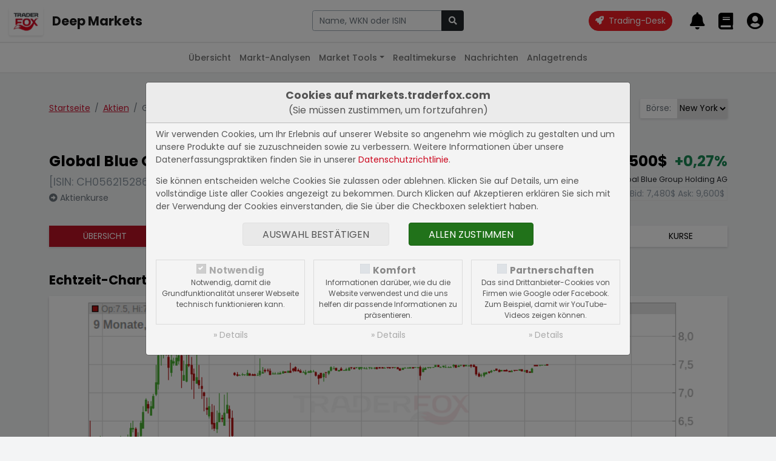

--- FILE ---
content_type: text/html; charset=UTF-8
request_url: https://markets.traderfox.com/aktien/14680586-global-blue-group-holding-ag
body_size: 9953
content:
<!DOCTYPE HTML><!DOCTYPE html>
<html>

<head>
<link rel="canonical" href="https://markets.traderfox.comaktien/14680586-global-blue-group-holding-ag/" />
<meta name="description" content="Global Blue Group Holding AG Aktie - aktueller Kurs, Echtzeit-Charts, Fundamentaldaten | CH0562152865">
<meta name="keywords" content="Aktien, Aktienkurse, Realtimekurse, Charts, Fundamentaldaten">


	<title> Global Blue Group Holding AG Aktie</title>
	<meta charset="utf-8">
	<meta name="viewport" content="width=device-width, initial-scale=1">

	<script src="https://cdn.traderfox.com/code/js/jquery-3.6.0/jquery.min.js"></script>

	<link rel="stylesheet" href="https://cdn.traderfox.com/code/css/bootstrap-5.0.2/bootstrap.min.css">
	<script src="https://cdn.traderfox.com/code/js/bootstrap-5.0.2/bootstrap.bundle.min.js"></script>

	<link rel="stylesheet" type="text/css" href="https://cdn.traderfox.com/code/fonts/fontawesome-5.15.4/css/regular.min.css">
	<link rel="stylesheet" type="text/css" href="https://cdn.traderfox.com/code/fonts/fontawesome-5.15.4/css/light.min.css">
	<link rel="stylesheet" type="text/css" href="https://cdn.traderfox.com/code/fonts/fontawesome-5.15.4/css/solid.min.css">
	<link rel="stylesheet" type="text/css" href="https://cdn.traderfox.com/code/fonts/fontawesome-5.15.4/css/brands.min.css">
	<link rel="stylesheet" type="text/css" href="https://cdn.traderfox.com/code/fonts/fontawesome-5.15.4/css/fontawesome.min.css">

	<link rel="stylesheet" type="text/css" href="https://traderfox.de/css/tfcookie.css">
	<script type="text/javascript" src="https://traderfox.de/lib/tfcookie.js"></script>

	<script type="text/javascript" src="https://cdn.traderfox.com/code/js/autocomplete-10.2.7/autoComplete.js"></script>

	<link rel="preconnect" href="https://fonts.gstatic.com">
	<link href="https://fonts.googleapis.com/css2?family=DM+Sans:ital,wght@0,400;0,500;0,700;1,400&display=swap" rel="stylesheet">
	<link href="https://fonts.googleapis.com/css2?family=Poppins:ital,wght@0,100;0,200;0,300;0,400;0,500;0,600;0,700;0,800;0,900;1,100;1,200;1,300;1,400;1,500;1,600;1,700;1,800;1,900&display=swap" rel="stylesheet">

	<link href="https://cdn.traderfox.com/code/css/traderfox-bs5-theme.css?v=1763355020" type="text/css" rel="stylesheet">
	<link href="/css/main.css?v=1763355020" type="text/css" rel="stylesheet">

	<script src="https://quotes.traderfox.com/socket.io/socket.io.js" type="text/javascript"></script>
	<script type="text/javascript" src="/js/main.js?v=1.0.0.4"></script>
</head>

<body>

	

<!-- header.html -->
<nav class="navbar fixed-top navbar-expand navbar-light bg-default" id="navbar-top">
	<div class="container-fluid px-3">

		<div class="d-flex align-items-center">
			<div class="dropdown">

				<a class="btn" id="dropdownMenuButton" data-bs-toggle="dropdown">
					<img src="https://traderfox.com/images/logo-300x300.png" class="d-inline-block img-fluid" alt="Traderfox Logo">
				</a>
				<ul class="dropdown-menu mt-2 shadow-lg border-0" style="width: max-content;">						<li class="nav-item">
							<a class="nav-link" href="https://traderfox.com"  target="_blank">
								<img src="https://screener.traderfox.com/images/tdf/tools/home-32x32.png" class="me-2" style="width:24px;">
								TraderFox Home							</a>
						</li>						<li class="nav-item">
							<a class="nav-link" href="https://desk.traderfox.com"  target="_blank">
								<img src="https://screener.traderfox.com/images/tdf/tools/tradingdesk2-32x32.png" class="me-2" style="width:24px;">
								Trading-Desk 2.0							</a>
						</li>						<li class="nav-item">
							<a class="nav-link" href="https://live.traderfox.com"  target="_blank">
								<img src="https://screener.traderfox.com/images/tdf/tools/live-32x32.png" class="me-2" style="width:24px;">
								Live-Trading-Sektionen							</a>
						</li>						<li class="nav-item">
							<a class="nav-link" href="https://aktie.traderfox.com"  target="_blank">
								<img src="https://screener.traderfox.com/images/tdf/tools/aktie-32x32.png" class="me-2" style="width:24px;">
								Aktien-Terminal							</a>
						</li>						<li class="nav-item">
							<a class="nav-link" href="https://markets.traderfox.com" >
								<img src="https://screener.traderfox.com/images/tdf/tools/markets-32x32.png" class="me-2" style="width:24px;">
								Deep Markets							</a>
						</li>						<li class="nav-item">
							<a class="nav-link" href="https://screener.traderfox.com"  target="_blank">
								<img src="https://screener.traderfox.com/images/tdf/tools/screener-32x32.png" class="me-2" style="width:24px;">
								Aktien-Screener							</a>
						</li>						<li class="nav-item">
							<a class="nav-link" href="https://charting.traderfox.com"  target="_blank">
								<img src="https://screener.traderfox.com/images/tdf/tools/charting-32x32.png" class="me-2" style="width:24px;">
								Charting							</a>
						</li>						<li class="nav-item">
							<a class="nav-link" href="https://rankings.traderfox.com"  target="_blank">
								<img src="https://screener.traderfox.com/images/tdf/tools/rankings-32x32.png" class="me-2" style="width:24px;">
								aktien RANKINGS							</a>
						</li>						<li class="nav-item">
							<a class="nav-link" href="https://signaltrader.traderfox.com"  target="_blank">
								<img src="https://screener.traderfox.com/images/tdf/tools/signaltrader-32x32.png" class="me-2" style="width:24px;">
								SignalTrader Pro							</a>
						</li>						<li class="nav-item">
							<a class="nav-link" href="https://lists.traderfox.com"  target="_blank">
								<img src="https://screener.traderfox.com/images/tdf/tools/lists-32x32.png" class="me-2" style="width:24px;">
								Listen-Viewer							</a>
						</li>						<li class="nav-item">
							<a class="nav-link" href="https://portfoliobuilder.traderfox.com"  target="_blank">
								<img src="https://screener.traderfox.com/images/tdf/tools/portfoliobuilder-32x32.png" class="me-2" style="width:24px;">
								Portfolio-Builder							</a>
						</li>						<li class="nav-item">
							<a class="nav-link" href="https://portfolio.traderfox.com"  target="_blank">
								<img src="https://screener.traderfox.com/images/tdf/tools/portfolio-32x32.png" class="me-2" style="width:24px;">
								aktien Portfolio							</a>
						</li>						<li class="nav-item">
							<a class="nav-link" href="https://alerts.traderfox.com"  target="_blank">
								<img src="https://screener.traderfox.com/images/tdf/tools/alerts-32x32.png" class="me-2" style="width:24px;">
								Alerts							</a>
						</li>						<li class="nav-item">
							<a class="nav-link" href="https://systemfolio.traderfox.com"  target="_blank">
								<img src="https://screener.traderfox.com/images/tdf/tools/systemfolio-32x32.png" class="me-2" style="width:24px;">
								SystemFolio							</a>
						</li>						<li class="nav-item">
							<a class="nav-link" href="https://katapult.traderfox.com"  target="_blank">
								<img src="https://screener.traderfox.com/images/tdf/tools/katapult-32x32.png" class="me-2" style="width:24px;">
								Katapult							</a>
						</li>						<li class="nav-item">
							<a class="nav-link" href="https://messenger.traderfox.com"  target="_blank">
								<img src="https://screener.traderfox.com/images/tdf/tools/messenger-32x32.png" class="me-2" style="width:24px;">
								Messenger							</a>
						</li>						<li class="nav-item">
							<a class="nav-link" href="https://channels.traderfox.com"  target="_blank">
								<img src="https://screener.traderfox.com/images/tdf/tools/channels-32x32.png" class="me-2" style="width:24px;">
								Channels							</a>
						</li>						<li class="nav-item">
							<a class="nav-link" href="https://paper.traderfox.com"  target="_blank">
								<img src="https://screener.traderfox.com/images/tdf/tools/paper-32x32.png" class="me-2" style="width:24px;">
								Paper							</a>
						</li>						<li class="nav-item">
							<a class="nav-link" href="https://charts.traderfox.com"  target="_blank">
								<img src="https://screener.traderfox.com/images/tdf/tools/charts-32x32.png" class="me-2" style="width:24px;">
								Klassik-CHARTTOOL							</a>
						</li>						<li class="nav-item">
							<a class="nav-link" href="https://viz.traderfox.com"  target="_blank">
								<img src="https://screener.traderfox.com/images/tdf/tools/viz-32x32.png" class="me-2" style="width:24px;">
								Visualizations							</a>
						</li>						<li class="nav-item">
							<a class="nav-link" href="https://seminare.traderfox.com"  target="_blank">
								<img src="https://screener.traderfox.com/images/tdf/tools/seminare-32x32.png" class="me-2" style="width:24px;">
								Seminare							</a>
						</li>						<li class="nav-item">
							<a class="nav-link" href="https://events.traderfox.com"  target="_blank">
								<img src="https://screener.traderfox.com/images/tdf/tools/events-32x32.png" class="me-2" style="width:24px;">
								Events bei TraderFox							</a>
						</li>						<li class="nav-item">
							<a class="nav-link" href="https://gratis.traderfox.com"  target="_blank">
								<img src="https://screener.traderfox.com/images/tdf/tools/gratis-32x32.png" class="me-2" style="width:24px;">
								Gratis Börsendienste							</a>
						</li>						<li class="nav-item">
							<a class="nav-link" href="https://traderfox.de/kontakt"  target="_blank">
								<img src="https://screener.traderfox.com/images/tdf/tools/kontakt-32x32.png" class="me-2" style="width:24px;">
								Kontakt							</a>
						</li>						<li class="nav-item">
							<a class="nav-link" href="https://traderfox.com/barrierefreiheit/"  target="_blank">
								<img src="https://screener.traderfox.com/images/tdf/tools/accessibility-32x32.png" class="me-2" style="width:24px;">
								Barrierefreiheit							</a>
						</li>						<li class="nav-item">
							<a class="nav-link" href="https://traderfox.com/barrierefreiheit/traderfox-cloud/"  target="_blank">
								<img src="https://screener.traderfox.com/images/tdf/tools/accessibility-32x32.png" class="me-2" style="width:24px;">
								Barrierefreiheit (Tools)							</a>
						</li>				</ul>
			</div>
		</div>

		<a class="navbar-brand fs-4 fw-bold d-none d-sm-inline-block" href="/">Deep Markets</a>

		<div class="d-none d-xl-block py-4 py-xl-0 flex-grow-0" id="nav-1">
				<!-- nav-1.html -->
		</div>

		<!-- // Search form  -->
		<div class="flex-fill ps-2 pe-4 text-center" id="navbar-top-search">
				<div class="d-none d-md-block">
						<div class="input-group">
								<input type="text" id="navbar-top-search-input" name="term" class="form-control" placeholder="Aktie, Kürzel, Symbol">
								<button id="navbar-top-search-submit" class="btn btn-dark" type="button" name="submit_stock">
										<i class="fa fa-search"></i>
								</button>
						</div>
						<div class="position-relative">
								<div class="position-absolute search-results text-start"><div id="navbar-top-search-results"></div></div>
						</div>
				</div>
		</div>
		<!-- // Search form  -->


		<ul class="nav ms-auto nav-flex-icons" id="navbar-top-user-nav">

			<li class="nav-item align-self-center">
				<a id="trading-desk" href="https://desk.traderfox.com/" class="btn btn-primary rounded-pill" target="_blank">
					<i class="fas fa-rocket"></i>
					<span class="ms-1">Trading-Desk</span>
				</a>
			</li>

			<li class="nav-item d-md-none">
				<a class="nav-link p-0 m-0" role="button" data-bs-toggle="offcanvas" href="#offcanvasSearch">
					<i class="fas fa-2x fa-search"></i>
				</a>
			</li>

							<li class="nav-item p-0">
					<a class="nav-link p-0 m-0" href="/login/">
						<i class="fas fa-2x fa-bell"></i>
						<div class="d-none d-xxl-inline-block align-middle">
							<div class="small">Meine Alarme</div>
							<div class="fw-medium">Alarme</div>
						</div>
					</a>
				</li>
				<li class="nav-item p-0">
					<a class="nav-link p-0 m-0" href="/login/">
						<i class="fas fa-2x fa-book"></i>
						<div class="d-none d-xxl-inline-block align-middle">
							<div class="small">Portfolios &</div>
							<div class="fw-medium">Kurslisten</div>
						</div>
					</a>
				</li>
				<li class="nav-item p-0">
					<a class="nav-link p-0 m-0" href="/login/">
						<i class="fas fa-2x fa-user-circle"></i>
						<div class="d-none d-xxl-inline-block align-middle">
							<div class="small">Login</div>
							<div class="fw-medium text-success">Registrieren</div>
						</div>
					</a>
				</li>
			
		</ul>
	</div>
</nav>




<div class="offcanvas offcanvas-end" tabindex="-1" id="offcanvasSearch">
		<div class="offcanvas-header">
				<div class="flex-fill pe-2"><div class="input-group">
						<input type="text" name="term" id="offcanvasSearchInput" class="form-control" placeholder="Aktie, Kürzel, Symbol">
						<button id="offcanvasSearchSubmit" class="btn btn-dark" type="button" name="submit_stock">
								<i class="fa fa-search"></i>
						</button>
				</div></div>
			<button type="button" class="btn btn-dark" data-bs-dismiss="offcanvas" aria-label="Close"><i class="fas fa-times"></i></button>
		</div>
		<div class="offcanvas-body search-results text-start">
				<div id="offcanvasSearchResults"></div>
		</div>
</div>

<script type="text/javascript">
var socket;
const SearchUtils = {
	searchEngine : function(query, record){
		return record; // stops filtering server results
	},
	resultsListElement : function(list, data) {
		if (!data.results.length) {
			// Create "No Results" message list element
			const message = document.createElement("div");
			message.setAttribute("class", "list-group-item list-group-item-action text-danprimaryger text-center");
			// Add message text content
			message.innerHTML = '<span class="fw-light">Leider konnten keine Ergebnisse für <strong>"'+data.query+'"</strong> gefunden werden.</span>';
			// Add message list element to the list
			list.appendChild(message);
		}
	},
	resultItemElement : function(item, data) {
		if( data.value.hasOwnProperty('classes') ){
			item.className = item.className + ' ' + data.value.classes;
		}
	},
	dataSrc : async term => {

		let stocks = await new Promise( function(resolve) {

			var xhr = new XMLHttpRequest();
			xhr.open('get', '/ajax/searchStocks.php?term='+term, true);
			xhr.send();
			xhr.onreadystatechange = function(){
if (xhr.readyState === 4){
				if (xhr.status === 200){
					let stocks = [];
					var data = JSON.parse(xhr.responseText);
					if( data && data.length ){
						for( var i = 0; i < data.length; i++ ){
							let identifiers = '';
							if( data[i].hasOwnProperty('isin') && data[i].isin ){
								identifiers = '<span class="identifier-item">ISIN: '+data[i].isin+'</span>';
							}
							if( data[i].hasOwnProperty('wkn') && data[i].wkn ){
								identifiers += '<span class="identifier-item">WKN: '+data[i].wkn+'</span>';
							}
							if( identifiers ){
								identifiers = '<div class="identifier muted">'+identifiers+'</div>';
							}
							let source = data[i].source;
							if( data[i].hasOwnProperty('source_name') && data[i].source_name ){
								source = data[i].source_name;
							}
							let display =
											'<div class="row align-items-center">'+
												'<div class="col">'+
													'<div class="lgh name">'+data[i].name+' <span class="source fw-normal text-primary">['+source+']</span></div>'+
													identifiers+
												'</div>'+
												'<div class="col-auto action btn-link">'+
													'<i class="fas fa-arrow-alt-right fs-5"></i>'+
												'</div>'+
											'</div>';
							stocks.push({
								display: display,
								stock_id: data[i].id,
								name: data[i].name,
								isin: data[i].isin,
								wkn: data[i].wkn,
								link: '/'+data[i].equity_link+'/'+data[i].id+'-'+data[i].slug
							});
						}
					}
					resolve(stocks);
				} else {
					resolve([]);
				}
			}
			}
		});

		return stocks
	},
	dataFilter : function(list){
		// stops filtering of the list
		return list;
	},
	redirectToStock : function( selection ){
		window.location.href = selection.link;
	},
		onBlur : function( event ){
				console.log(event);
		},
	initStockSearch : function( options ){

		if(
			!options.hasOwnProperty('selector') || typeof options.selector != 'string' ||
			!options.hasOwnProperty('destination') || typeof options.destination != 'string' ||
			!options.hasOwnProperty('callback') || typeof options.callback != 'function'
		){
			return null;
		}

				var settings = {
			selector: options.selector,
			wrapper: false,
			threshold: 1,
			debounce: 300,
			placeHolder: 'Name, WKN oder ISIN',
			searchEngine : SearchUtils.searchEngine,
			resultsList : {
				maxResults: 63,
				closeOnSelect: false,
				destination: options.destination,
				'class': 'list-group list-group-flush',
				element: SearchUtils.resultsListElement,
				noResults: true,
			},
			resultItem: {
				'class': 'list-group-item list-group-item-action clickable', // clickable is needed so that the select event is triggered on the right element
				highlight: false,
				element: SearchUtils.resultItemElement,
			},
			data: {
				src: SearchUtils.dataSrc,
				filter: SearchUtils.dataFilter,
				keys: ["display"],
				cache: false
			},
			events: {
				input: {
					selection: function(event){
						if(
							!event.detail ||
							!event.detail.hasOwnProperty('selection') ||
							!event.detail.selection.hasOwnProperty('value') ||
							!event.detail.selection.value.isin
						){
							event.preventDefault();
							return;
						}
						const selection = event.detail.selection.value;
						if( event.target.tagName === 'INPUT' ){
							event.target.tagName.value = selection.name;
						}

						if( this.callback ){
							this.callback(selection);
						}else{
						}

					}.bind( { callback : options.callback } ),

				}
			}
		}

				if( options.hasOwnProperty('onBlur') && typeof options.onBlur == 'function' ){
						settings.events.input.blur = options.onBlur;
				}

		let autoCompleteJs = new autoComplete(settings);

		return autoCompleteJs;
	},
		onSubmit : function(event){
				term = $(event.currentTarget).parent().find('input[name="term"]').val();
				if (term.length < 3) {
						return;
				}
				if (typeof socket == 'undefined' || !socket.hasOwnProperty('connected')) {
						socket = io.connect('');
				}
				socket.emit('Stocks.searchStocks', {term: term}, function (data) {
						if (data.hasOwnProperty('data') && data.data.length > 0) {
								window.location.href = data.data[0].link;
						}
				});
		}
}

		offcanvas_search = SearchUtils.initStockSearch({
		selector : '#offcanvasSearchInput',
		destination : '#offcanvasSearchResults',
		callback : SearchUtils.redirectToStock,
				onBlur: function(event){} // stop closing search results on blur
	});

		navbar_search = SearchUtils.initStockSearch({
				selector : '#navbar-top-search-input',
				destination : '#navbar-top-search-results',
				callback : SearchUtils.redirectToStock
		});

		$('#navbar-top-search-submit').on('click',SearchUtils.onSubmit);
		$('#offcanvasSearchSubmit').on('click',SearchUtils.onSubmit);

</script>
<!-- header.html -->


	

<!-- nav-2.html -->

	<nav class="navbar fixed-top navbar-expand-md navbar-light" id="nav-2">
		<div class="container-fluid px-3">
			<button class="navbar-toggler" type="button" data-bs-toggle="collapse" data-bs-target="#nav-2-content"><span class="align-middle">Aktien</span><i class="fas fa-angle-down align-middle ms-2"></i>
			</button>
			<div class="collapse navbar-collapse" id="nav-2-content">
				<ul class="navbar-nav mx-md-auto mb-2 mb-md-0">
					<li class="nav-item">
						<a class="nav-link" href="/">Übersicht</a>
					</li>
					<li class="nav-item">
						<a class="nav-link" href="/marktanalysen/">Markt-Analysen</a>
					</li>
					<li class="nav-item dropdown">
						<a class="nav-link dropdown-toggle" href="#" id="navbar-market-tools" data-bs-toggle="dropdown">Market Tools</a>
						<ul class="dropdown-menu">
							<li><a class="dropdown-item" href="/market-tools/leveraged-etf/">Leverage ETFs</a></li>
							<li><a class="dropdown-item" href="/market-tools/agiles-risiko-management/">Agiles Risiko-Management</a></li>
							<li><a class="dropdown-item" href="/market-tools/">Weitere Anwendungen</a></li>
						</ul>
					</li>
					<li class="nav-item">
						<a class="nav-link" href="/realtimekurse/6549-dax/">Realtimekurse</a>
					</li>
					<!--<li class="nav-item">
						<a class="nav-link active" href="/aktien/">Aktien</a>
					</li>-->
					<li class="nav-item dropdown">
						<a class="nav-link" href="/nachrichten/">Nachrichten</a>
					</li>
					<li class="nav-item">
						<a class="nav-link" href="/anlagetrends/">Anlagetrends</a>
					</li>
				</ul>
			</div>
		</div>
	</nav>
<!-- nav-2.html -->



	<div id="main" class="wrapper">


		
		
<!-- /html/aktien/aktie.html -->
<div class="container py-5">

	<div class="row justify-content-between align-items-baseline">
		<div class="col-auto">
			<nav aria-label="breadcrumb">
				<ol class="breadcrumb mb-5">
					<li class="breadcrumb-item"><a href="/">Startseite</a></li>
					<li class="breadcrumb-item"><a href="/aktien/">Aktien</a></li>					<li class="breadcrumb-item active" aria-current="page">Global Blue Group Holding AG</li>
				</ol>
			</nav>
		</div>
		<div class="col-auto mb-5">

<!-- aktien/source.html -->
			<div class="input-group shadow mb-3">
			<div class="input-group-prepend">
				<label class="input-group-text border-0" for="exchange-select">Börse:</label>
			</div>
			<select class="custom-select border-0" id="exchange-select"><option value="/aktien/14680586-global-blue-group-holding-ag" selected>New York</option><option value="/aktien/30439462-global-blue-group-holding-ag">USA</option>			</select>
		</div>
		<script type="text/javascript">
			document.getElementById('exchange-select').addEventListener('change',function(){
				window.location = document.getElementById('exchange-select').value;
			})
		</script>
	
<!-- aktien/source.html -->

</div>
	</div>



	

<!-- aktien/header.html -->
<header class="row" id="stock-header">
		<div class="col mb-4">
			<div class="h3">Global Blue Group Holding AG</div> <div class="text-muted mb-1 fs-5">[ISIN: CH0562152865]</div>			<a class="text-reset text-secondary" href="/aktienkurse/14680586-global-blue-group-holding-ag/"><i class="fas fa-arrow-alt-circle-right"></i> Aktienkurse</a>
		</div>
		<div class="col-auto mb-4 text-end">
			<div class="h3">
				<span class="stock-update-elem value me-2" data-id="14680586-v" data-type="v" data-stock="14680586">
					7,500$				</span>
				<span class="stock-update-elem perf" data-id="14680586-p" data-type="p" data-stock="14680586">
					0,27%				</span>
			</div>
			<div class="small mb-1">Echtzeit-Aktienkurs Global Blue Group Holding AG</div>
			<div class="border px-1 d-inline-block text-muted">
				Bid: <span style="color: inherit;" class="stock-update-elem" data-id="14680586-b" data-type="b" data-stock="14680586">
									</span>
				Ask: <span style="color: inherit;" class="stock-update-elem" data-id="14680586-a" data-type="a" data-stock="14680586">
									</span>
			</div>
		</div>
</header>

	<nav class="mb-5 mt-3 shadow">
		<ul class="nav text-center text-uppercase nav-primary">
			<li class="nav-item flex-fill">
				<a class="nav-link active" href="/aktien/14680586-global-blue-group-holding-ag" title="Übersicht Global Blue Group Holding AG">Übersicht</a>
			</li>

						<li class="nav-item flex-fill">
				<a class="nav-link " href="/aktien/14680586-global-blue-group-holding-ag/fundamental" title="Fundamentaldaten Global Blue Group Holding AG">Fundamental</a>
			</li>
			
			<li class="nav-item flex-fill">
				<a class="nav-link " href="/nachrichten/14680586-global-blue-group-holding-ag" title="Nachrichten Global Blue Group Holding AG">Nachrichten</a>
			</li>
			<li class="nav-item flex-fill">
				<a class="nav-link" target="_blank" href="https://charts.traderfox.com/14680586" title="Charttool Global Blue Group Holding AG">Charttool</a>
			</li>
			<!--<li class="nav-item flex-fill">
				<a class="nav-link " href="/chartanalysen/14680586-global-blue-group-holding-ag/" title="Chartanalysen Global Blue Group Holding AG">Chartanalyse</a>
			</li>-->
									<li class="nav-item flex-fill">
				<a class="nav-link " href="/anlagetrends/14680586-global-blue-group-holding-ag" title="Anlagetrends Global Blue Group Holding AG">Trends</a>
			</li>
			<li class="nav-item flex-fill">
				<a class="nav-link " href="/aktienkurse/14680586-global-blue-group-holding-ag" title="Aktienkurse Global Blue Group Holding AG">Kurse</a>
			</li>
					</ul>
	</nav>	<script type="text/javascript">
		var stock_update_elements = {"14680586":{"id":"14680586","wkn":"","isin":"CH0562152865","symbol":"GB","name":"Global Blue Group Holding AG","source":"XNYS","type":"Aktie","fn_type":null,"digits":"3","prefix":"","postfix":"$","home":"CH","currency":"USD","factset_country":null,"open_time":"15:30","close_time":"22:00","active":"Y","slug":"global-blue-group-holding-ag","equity_link":"aktien","equity_type":"Aktien","v":7.5,"p":0.27,"t":1755283228,"perf_class":"pos","name_content":"<a class=\"text-reset\" href=\"\/aktien\/14680586-global-blue-group-holding-ag\" title=\"New York: Global Blue Group Holding AG\">New York<\/a>","financials_currency":"EUR","financials_zeroes":6,"profile":"Global Blue Group Holding AG provides technology-enabled transaction processing services for merchants, banks, governments and travelers. It is a technology and payments partner, empowering merchants to capture the growth of international shoppers. The company operates through the following segments: Tax Free Shopping Technology Solutions, eCommerce Return Solutions, and Added Value Payment Solutions. The Tax Free Shopping Technology Solutions segment provides value added tax refund services. The Added Value Payment Solutions segment offers services through two brands: Currency Choice and Currency Select. The eCommerce Return Solutions segment offers a technology platform that digitalizes the eCommerce returns experience. Global Blue Group Holding was founded on December 10, 2019 and is headquartered in Bruttisellen, Switzerland.","news_count":{"dpa-compact":0,"dpa-pro":0,"newsbot":0},"freefloat":null,"financials_note":"Angaben in Mio. EUR","shares":"199,37 Mio.","market_value":"1,50 Mrd."}};

		$(document).ready( function(){
			// Stock Elements
			$('#stock-header span.stock-update-elem').each(function(){

				var id = this.getAttribute('data-id');
				var stock_id = this.getAttribute('data-stock');
				if( !stock_update_elements.hasOwnProperty(stock_id) ){
					return;
				}
				var stock = stock_update_elements[stock_id];
				var type = this.getAttribute('data-type');

				registerStockUpdateElement(id, stock, type, this);

			});
			tdfUM.startStockUpdates();
		} );
	</script>
<!-- aktien/header.html -->



	<section id="stock-chart">
		<h2 class="h4 mb-3">Echtzeit-Chart der Global Blue Group Holding AG Aktie</h2>
		<figure id="chart-element-container" class="card shadow">
			<img class="img-fluid" src="/charts/finance-chart.php?width=935&amp;height=328&amp;stock_id=14680586&amp;time_range=360&amp;time_unit=d&amp;chart_type=CandleStick&amp;volume=1&amp;show_extremes=1&amp;class=stock" alt="Global Blue Group Holding AG Chart" title="Global Blue Group Holding AG Chart" id="chart-element" data-id="chart-element">
		</figure>
		<div class="chart-element-menu short-menu"><ul class="nav justify-content-center">
			<li class="nav-item"><button data-value="1" class="btn nav-link chart-control">Intraday</button></li>
			<li class="nav-item"><button data-value="91" class="btn nav-link chart-control">3 Monate</button></li>
			<li class="nav-item"><button data-value="183" class="btn nav-link chart-control">6 Monate</button></li>
			<li class="nav-item"><button data-value="365" class="btn nav-link chart-control active">12 Monate</button></li>
			<li class="nav-item"><button data-value="1095" class="btn nav-link chart-control">3 Jahre</button></li>
		</ul></div>
		<p class="further-info"><a target="_blank" href="https://charts.traderfox.com/14680586" title="Global Blue Group Holding AG im Charttool öffnen"><i class="fas fa-arrow-alt-right"></i> Charttool öffnen</a></p>
	</section>

		<section id="exchanges" class="my-5">
		<h2 class="h4 mb-3">Börsenkurse Global Blue Group Holding AG</h2>
		<div class="table-responsive card shadow">
			<table id="insert-exchange-table" class="table m-0">
				<thead>
					<tr>
						<th><button class="sort" data-sort="name" data-table="insert-exchange-table" data-order="asc" title="Nach dem Börsenplatz sortieren">Börse</button></th>
						<th><button class="sort" data-sort="b" data-table="insert-exchange-table" data-order="asc" title="Nach dem Geldkurs sortieren">Geldkurs</button></th>
						<th><button class="sort" data-sort="bs" data-table="insert-exchange-table" data-order="asc" title="Nach der Bid Size sortieren">Bid Size</button></th>
						<th><button class="sort" data-sort="a" data-table="insert-exchange-table" data-order="asc" title="Nach dem Briefkurs sortieren">Briefkurs</button></th>
						<th><button class="sort" data-sort="as" data-table="insert-exchange-table" data-order="asc" title="Nach der Ask Size sortieren">Ask Size</button></th>
						<th><button class="sort" data-sort="v" data-table="insert-exchange-table" data-order="asc" title="Nach dem aktuellen Kurs sortieren">Realtimekurs</button></th>
						<th><button class="sort" data-sort="p" data-table="insert-exchange-table" data-order="asc" title="Nach der Performance sortieren">Performance</button></th>
					</tr>
				</thead>
				<tbody class="fs-12">
										<tr data-id="14680586">
						<td data-id="name"><a class="text-reset" href="/aktien/14680586-global-blue-group-holding-ag" title="New York: Global Blue Group Holding AG">New York</a></td>
						<td data-id="b">-</td>
						<td data-id="bs">-</td>
						<td data-id="a">-</td>
						<td data-id="as">-</td>
						<td data-id="v">7,500$</td>
						<td data-id="p">0,27%</td>
					</tr>
										<tr data-id="30439462">
						<td data-id="name"><a class="text-reset" href="/aktien/30439462-global-blue-group-holding-ag" title="USA: Global Blue Group Holding AG">USA</a></td>
						<td data-id="b">-</td>
						<td data-id="bs">-</td>
						<td data-id="a">-</td>
						<td data-id="as">-</td>
						<td data-id="v">7,490$</td>
						<td data-id="p">0,13%</td>
					</tr>
									</tbody>
			</table>
		</div>
	</section>
	
		<section id="fundamental" class="my-5">
		<h2 class="h4">Fundamentaldaten der Global Blue Group Holding AG Aktie</h2>
				<section class="mb-5">
			<h3 class="h5 mb-3">Aktuelle Geschäftsentwicklung</h3>
							<p>Sie benötigen die TraderFox Börsensoftware, um die aktuelle Geschäftsentwicklung einsehen zu können.</p>
					</section>
						<section class="mb-5">
			<h3 class="h5 mb-3">Income Statement: 10-Year-Summary</h3>
			<div class="card shadow table-responsive">
				<table class="table m-0" id="table-pd">
					<thead>
						<tr>
							<th>Datum</th>
							<th>Umsatz</th>
							<th>EBIT</th>
							<th>Gewinn</th>
							<th>EPS</th>
							<th>Dividende</th>
							<th>KGV</th>
							<th>KUV</th>
						</tr>
					</thead>
					<tbody class="text-nowrap">
												<tr>
							<td>2024 <small style="opacity:0.75">[USD]</small></td>
							<td>457,87 Mio.</td>
							<td>51,54 Mio.</td>
							<td>15,15 Mio.</td>
							<td>0,08</td>
							<td>-</td>
							<td>96,15</td>
							<td>3,27</td>
						</tr>
												<tr>
							<td>2023 <small style="opacity:0.75">[USD]</small></td>
							<td>323,94 Mio.</td>
							<td>-23,35 Mio.</td>
							<td>-26,64 Mio.</td>
							<td>-0,14</td>
							<td>-</td>
							<td>-</td>
							<td>4,40</td>
						</tr>
												<tr>
							<td>2022 <small style="opacity:0.75">[USD]</small></td>
							<td>146,28 Mio.</td>
							<td>-126,01 Mio.</td>
							<td>-110,61 Mio.</td>
							<td>-0,62</td>
							<td>-</td>
							<td>-</td>
							<td>9,21</td>
						</tr>
												<tr>
							<td>2021 <small style="opacity:0.75">[USD]</small></td>
							<td>52,08 Mio.</td>
							<td>-529,62 Mio.</td>
							<td>-491,88 Mio.</td>
							<td>-2,90</td>
							<td>-</td>
							<td>-</td>
							<td>25,85</td>
						</tr>
												<tr>
							<td>2019 <small style="opacity:0.75">[USD]</small></td>
							<td>-</td>
							<td>12,07 Mio.</td>
							<td>9,05 Mio.</td>
							<td>0,11</td>
							<td>-</td>
							<td>65,79</td>
							<td>-</td>
						</tr>
												<tr>
							<td>2018 <small style="opacity:0.75">[USD]</small></td>
							<td>-</td>
							<td>6,11 Mio.</td>
							<td>4,62 Mio.</td>
							<td>0,06</td>
							<td>-</td>
							<td>129,31</td>
							<td>-</td>
						</tr>
											</tbody>
					<tfoot>
						<tr>
							<td class="text-muted" colspan="6">
								<strong class="d-block">Die Multiples wie die KGVs werden mit der Bilanzwährung und dem Kurs des ausgewählten Börsenplatzes berechnet. Wählen Sie den Börsenplatz mit der Bilanzwährung aus, damit die Multiples korrekt sind. </strong>
								<small><strong>Die fundamentalen Daten werden von Facunda geliefert</strong>; Multiples werden mit dem aktuellen Kurs berechnet.</small>
							</td>
						</tr>
					</tfoot>
				</table>
			</div>
		</section>
				<p><a href="/aktien/14680586-global-blue-group-holding-ag/fundamental" title="Mehr zu Fundamentaldaten der Global Blue Group Holding AG Aktie"><i class="fas fa-arrow-alt-right"></i> Weitere Informationen</a></p>
	</section>

	
		<section id="profile" class="my-5">
		<h2 class="h4 mb-3">Profil der Global Blue Group Holding AG Aktie</h2>
		<div class="card shadow card-body">Global Blue Group Holding AG provides technology-enabled transaction processing services for merchants, banks, governments and travelers. It is a technology and payments partner, empowering merchants to capture the growth of international shoppers. The company operates through the following segments: Tax Free Shopping Technology Solutions, eCommerce Return Solutions, and Added Value Payment Solutions. The Tax Free Shopping Technology Solutions segment provides value added tax refund services. The Added Value Payment Solutions segment offers services through two brands: Currency Choice and Currency Select. The eCommerce Return Solutions segment offers a technology platform that digitalizes the eCommerce returns experience. Global Blue Group Holding was founded on December 10, 2019 and is headquartered in Bruttisellen, Switzerland.</div>
	</section>
	
	
	<script type="text/javascript">
	var equities = {"14680586":{"id":"14680586","wkn":"","isin":"CH0562152865","symbol":"GB","name":"New York","source":"New York","type":"Aktie","fn_type":null,"digits":"3","prefix":"","postfix":"$","home":"CH","currency":"USD","factset_country":null,"open_time":"15:30","close_time":"22:00","active":"Y","slug":"global-blue-group-holding-ag","equity_link":"aktien","equity_type":"Aktien","v":7.5,"p":0.27,"t":1755283228,"perf_class":"pos","name_content":"<a class=\"text-reset\" href=\"\/aktien\/14680586-global-blue-group-holding-ag\" title=\"New York: Global Blue Group Holding AG\">New York<\/a>"},"30439462":{"id":"30439462","wkn":"","isin":"CH0562152865","symbol":"GB","name":"USA","source":"USA","type":"Aktie","fn_type":null,"digits":"3","prefix":"","postfix":"$","home":null,"currency":"USD","factset_country":null,"open_time":"15:30","close_time":"22:00","active":"Y","slug":"global-blue-group-holding-ag","equity_link":"aktien","equity_type":"Aktien","v":7.49,"p":0.13,"t":1755264600,"perf_class":"pos","name_content":"<a class=\"text-reset\" href=\"\/aktien\/30439462-global-blue-group-holding-ag\" title=\"USA: Global Blue Group Holding AG\">USA<\/a>"}};
	var img_obj;

	$(document).ready( startScripts );

	function startScripts(){

		// Exchange table
		new Exchange2Table( 'insert-exchange-table', equities, 'p', 'desc' );
		tdfUM.startStockUpdates();

		// Chart
		var img = document.getElementById("chart-element");
		var img_container = document.getElementById("chart-element-container");
		var width = img_container.offsetWidth;
		var height = Math.ceil(0.35*img_container.offsetWidth);
		img.style.height = height+"px";
		img.style.width = width+"px";
		var img_settings = {'width': width, 'height' : height, 'time_range' : 365, 'time_unit' : 'd', 'class' : 'stock', 'stock_id' : 14680586, 'chart_type' : 'CandleStick', 'volume' : 1, 'show_extremes' : 1};
		img_obj = new FinanceChartUpdateElem(
			"chart-element",
			img,
			{'settings' : img_settings, 'has_short_controls' : true, 'has_long_controls' : false}
		);
		tdfUM.registerChartElement( "chart-element", img_obj );
		tdfUM.startChartPeriodical();

	}
	function getDoubleTableNews( event ) {
		if( tdfUM.doubletable_is_getting || !event.data.isin || !event.data.table ){
			return;
		}
		var body = tdfUM.doubletable_bodies[event.data.table];

		$(body).load("/ajax/getDoubleTableNews.php?i=20", {isin: event.data.isin}, function(){
			tdfUM.doubletable_is_getting = false;
		});

		var table = tdfUM.update_containers[event.data.table];

		$("#"+event.data.table+" tbody tr.active").removeClass('active');
		table.rows[event.data.id].addClass('active');

	}
	</script>

</div>
<!-- /html/aktien/aktie.html -->

	</div>

	

<!-- footer.html -->
<div id="page-bottom" class="d-printview-none wrapper-footer">

		<!-- Footer -->
		<footer class="page-footer container-fluid">
				<small class="footer-copyright py-3 small text-center d-block">
						<div class="row justify-content-center">
								<div class="col-12 col-sm-6 col-md-auto">&copy; 2022 - 2025 TraderFox GmbH</div>
								<div class="col-12 col-sm-6 col-md-auto">
										<a class="text-reset" href="http://www.traderfox.de/hauptseite/unternehmen/impressum/" target="_blank">Impressum & Datenschutz</a>
								</div>
								<div class="col-12 col-sm-6 col-md-auto">
										<a class="text-reset" href="http://www.traderfox.de/hauptseite/unternehmen/agbs/" target="_blank">Allgemeine Geschäftsbedingungen</a>
								</div>
								<div class="col-12 col-sm-6 col-md-auto">
										<a class="text-reset" href="/cookie-declaration/" target="_blank">Cookie-Erklärung</a>
								</div>
								<div class="col-12 col-sm-6 col-md-auto">
										<a class="text-reset" href="https://traderfox.com/barrierefreiheit/" target="_blank">Barrierefreiheit</a>
								</div>
						</div>
				</small>
		</footer>
		<!-- Footer -->

</div>

<!-- footer.html -->




	<script type="text/javascript">
	tfcookie_showCookieConsent({"title":"<strong style=\"font-size:1.1em;display:block\">Cookies auf markets.traderfox.com<\/strong>(Sie m\u00fcssen zustimmen, um fortzufahren)","message":"<p>Wir verwenden Cookies, um Ihr Erlebnis auf unserer Website so angenehm wie m\u00f6glich zu gestalten und um unsere Produkte auf sie zuzuschneiden sowie zu verbessern. Weitere Informationen \u00fcber unsere Datenerfassungspraktiken finden Sie in unserer <a target=\"_blank\" href=\"https:\/\/traderfox.de\/datenschutz\">Datenschutzrichtlinie<\/a>.<\/p><p style=\"margin-bottom:0;\">Sie k\u00f6nnen entscheiden welche Cookies Sie zulassen oder ablehnen. Klicken Sie auf Details, um eine vollst\u00e4ndige Liste aller Cookies angezeigt zu bekommen. Durch Klicken auf Akzeptieren erkl\u00e4ren Sie sich mit der Verwendung der Cookies einverstanden, die Sie \u00fcber die Checkboxen selektiert haben.<\/p>","types":[{"id":"required","init":1,"title":"Notwendig","description":"Notwendig, damit die Grundfunktionalit\u00e4t unserer Webseite technisch funktionieren kann.","details":"<table><thead><tr><td>Name<\/td><td>Beschreibung<\/td><td>Zweck<\/td><td>Art<\/td><\/tr><\/thead><tbody><tr><td>TDFCLOUD<\/td><td>Erm\u00f6glicht das Speichern des Login-Status und damit den Zugriff auf sichere Bereiche der Seite und die Speicherung des Warenkorbes<\/td><td>Funktionalit\u00e4t<\/td><td>First Party Cookie<\/td><\/tr><tr><td>cookie_consent_required<\/td><td>Speichert Cookie-Einstellungen<\/td><td>Funktionalit\u00e4t<\/td><td>First Party Cookie<\/td><\/tr><tr><td>cookie_consent_comfort<\/td><td>Speichert Cookie-Einstellungen<\/td><td>Funktionalit\u00e4t<\/td><td>First Party Cookie<\/td><\/tr><tr><td>cookie_consent_partners<\/td><td>Speichert Cookie-Einstellungen<\/td><td>Funktionalit\u00e4t<\/td><td>First Party Cookie<\/td><\/tr><tr><td>cookie_consent_set<\/td><td>Speichert Cookie-Einstellungen<\/td><td>Funktionalit\u00e4t<\/td><td>First Party Cookie<\/td><\/tr><\/tbody><\/table>","disabled":true},{"id":"comfort","init":0,"title":"Komfort","description":"Informationen dar\u00fcber, wie du die Website verwendest und die uns helfen dir passende Informationen zu pr\u00e4sentieren.","details":"Derzeit werden keine Cookies gespeichert die in diese Kategorie fallen","disabled":false},{"id":"partners","init":0,"title":"Partnerschaften","description":"Das sind Drittanbieter-Cookies von Firmen wie Google oder Facebook. Zum Beispiel, damit wir YouTube-Videos zeigen k\u00f6nnen.","details":"Derzeit werden keine Cookies gespeichert die in diese Kategorie fallen","disabled":false}],"acceptAll":"Allen zustimmen","acceptSelected":"Auswahl best\u00e4tigen","inline":false,"parent":null,"enforce":false});
	</script>

</body>

</html>

--- FILE ---
content_type: text/plain; charset=UTF-8
request_url: https://quotes.traderfox.com/socket.io/?EIO=4&transport=polling&t=PgGACk9
body_size: 97
content:
0{"sid":"J_MgJRJUzuXhSBpnBSsO","upgrades":["websocket"],"pingInterval":25000,"pingTimeout":20000}

--- FILE ---
content_type: text/plain; charset=UTF-8
request_url: https://quotes.traderfox.com/socket.io/?EIO=4&transport=polling&t=PgGACxe&sid=J_MgJRJUzuXhSBpnBSsO
body_size: 32
content:
40{"sid":"pi-lGLXpDSLJETMcBSsP"}

--- FILE ---
content_type: text/plain; charset=UTF-8
request_url: https://quotes.traderfox.com/socket.io/?EIO=4&transport=polling&t=PgGAD4g&sid=J_MgJRJUzuXhSBpnBSsO
body_size: 115
content:
431[{"30439462":{"a":7.49,"as":0,"b":7.49,"bs":0,"l":7.48,"p":0.13368983957218195,"pp":0,"t":1755264600,"v":7.49}}]

--- FILE ---
content_type: text/plain; charset=UTF-8
request_url: https://quotes.traderfox.com/socket.io/?EIO=4&transport=polling&t=PgGAD0z&sid=J_MgJRJUzuXhSBpnBSsO
body_size: 104
content:
430[{"14680586":{"a":9.6,"as":300,"b":7.48,"bs":3700,"l":7.48,"p":0.267,"pp":0,"t":1755283228,"v":7.5}}]